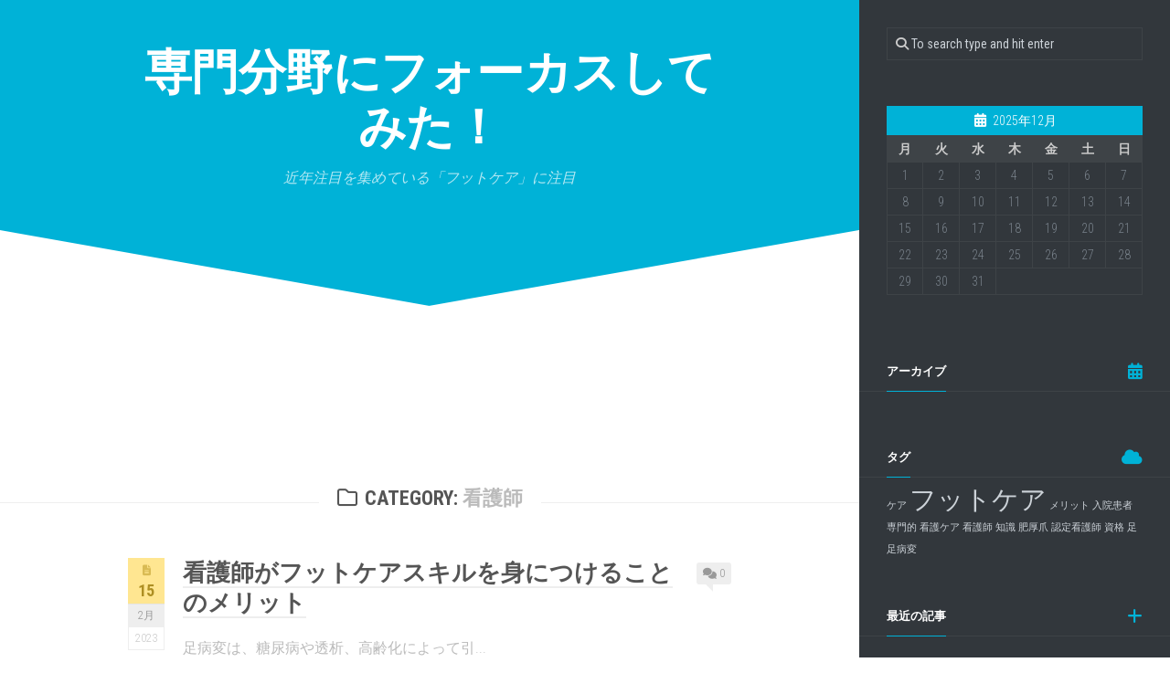

--- FILE ---
content_type: text/html; charset=UTF-8
request_url: http://www.wwpmmedianet.info/category/nurse/
body_size: 30221
content:
<!DOCTYPE html> 
<html class="no-js" dir="ltr" lang="ja" prefix="og: https://ogp.me/ns#">

<head>
	<meta charset="UTF-8">
	<meta name="viewport" content="width=device-width, initial-scale=1.0">
	<link rel="profile" href="https://gmpg.org/xfn/11">
		
	<title>看護師 - 専門分野にフォーカスしてみた！</title>
	<style>img:is([sizes="auto" i], [sizes^="auto," i]) { contain-intrinsic-size: 3000px 1500px }</style>
	
		<!-- All in One SEO 4.7.4.2 - aioseo.com -->
		<meta name="robots" content="max-image-preview:large" />
		<link rel="canonical" href="http://www.wwpmmedianet.info/category/nurse/" />
		<meta name="generator" content="All in One SEO (AIOSEO) 4.7.4.2" />
		<script type="application/ld+json" class="aioseo-schema">
			{"@context":"https:\/\/schema.org","@graph":[{"@type":"BreadcrumbList","@id":"http:\/\/www.wwpmmedianet.info\/category\/nurse\/#breadcrumblist","itemListElement":[{"@type":"ListItem","@id":"http:\/\/www.wwpmmedianet.info\/#listItem","position":1,"name":"\u5bb6","item":"http:\/\/www.wwpmmedianet.info\/","nextItem":"http:\/\/www.wwpmmedianet.info\/category\/nurse\/#listItem"},{"@type":"ListItem","@id":"http:\/\/www.wwpmmedianet.info\/category\/nurse\/#listItem","position":2,"name":"\u770b\u8b77\u5e2b","previousItem":"http:\/\/www.wwpmmedianet.info\/#listItem"}]},{"@type":"CollectionPage","@id":"http:\/\/www.wwpmmedianet.info\/category\/nurse\/#collectionpage","url":"http:\/\/www.wwpmmedianet.info\/category\/nurse\/","name":"\u770b\u8b77\u5e2b - \u5c02\u9580\u5206\u91ce\u306b\u30d5\u30a9\u30fc\u30ab\u30b9\u3057\u3066\u307f\u305f\uff01","inLanguage":"ja","isPartOf":{"@id":"http:\/\/www.wwpmmedianet.info\/#website"},"breadcrumb":{"@id":"http:\/\/www.wwpmmedianet.info\/category\/nurse\/#breadcrumblist"}},{"@type":"Organization","@id":"http:\/\/www.wwpmmedianet.info\/#organization","name":"\u5c02\u9580\u5206\u91ce\u306b\u30d5\u30a9\u30fc\u30ab\u30b9\u3057\u3066\u307f\u305f\uff01","description":"\u8fd1\u5e74\u6ce8\u76ee\u3092\u96c6\u3081\u3066\u3044\u308b\u300c\u30d5\u30c3\u30c8\u30b1\u30a2\u300d\u306b\u6ce8\u76ee","url":"http:\/\/www.wwpmmedianet.info\/"},{"@type":"WebSite","@id":"http:\/\/www.wwpmmedianet.info\/#website","url":"http:\/\/www.wwpmmedianet.info\/","name":"\u5c02\u9580\u5206\u91ce\u306b\u30d5\u30a9\u30fc\u30ab\u30b9\u3057\u3066\u307f\u305f\uff01","description":"\u8fd1\u5e74\u6ce8\u76ee\u3092\u96c6\u3081\u3066\u3044\u308b\u300c\u30d5\u30c3\u30c8\u30b1\u30a2\u300d\u306b\u6ce8\u76ee","inLanguage":"ja","publisher":{"@id":"http:\/\/www.wwpmmedianet.info\/#organization"}}]}
		</script>
		<!-- All in One SEO -->

<script>document.documentElement.className = document.documentElement.className.replace("no-js","js");</script>
<link rel='dns-prefetch' href='//fonts.googleapis.com' />
<link rel="alternate" type="application/rss+xml" title="専門分野にフォーカスしてみた！ &raquo; フィード" href="http://www.wwpmmedianet.info/feed/" />
<link rel="alternate" type="application/rss+xml" title="専門分野にフォーカスしてみた！ &raquo; コメントフィード" href="http://www.wwpmmedianet.info/comments/feed/" />
<link rel="alternate" type="application/rss+xml" title="専門分野にフォーカスしてみた！ &raquo; 看護師 カテゴリーのフィード" href="http://www.wwpmmedianet.info/category/nurse/feed/" />
<script type="text/javascript">
/* <![CDATA[ */
window._wpemojiSettings = {"baseUrl":"https:\/\/s.w.org\/images\/core\/emoji\/16.0.1\/72x72\/","ext":".png","svgUrl":"https:\/\/s.w.org\/images\/core\/emoji\/16.0.1\/svg\/","svgExt":".svg","source":{"concatemoji":"http:\/\/www.wwpmmedianet.info\/wp-includes\/js\/wp-emoji-release.min.js?ver=6.8.3"}};
/*! This file is auto-generated */
!function(s,n){var o,i,e;function c(e){try{var t={supportTests:e,timestamp:(new Date).valueOf()};sessionStorage.setItem(o,JSON.stringify(t))}catch(e){}}function p(e,t,n){e.clearRect(0,0,e.canvas.width,e.canvas.height),e.fillText(t,0,0);var t=new Uint32Array(e.getImageData(0,0,e.canvas.width,e.canvas.height).data),a=(e.clearRect(0,0,e.canvas.width,e.canvas.height),e.fillText(n,0,0),new Uint32Array(e.getImageData(0,0,e.canvas.width,e.canvas.height).data));return t.every(function(e,t){return e===a[t]})}function u(e,t){e.clearRect(0,0,e.canvas.width,e.canvas.height),e.fillText(t,0,0);for(var n=e.getImageData(16,16,1,1),a=0;a<n.data.length;a++)if(0!==n.data[a])return!1;return!0}function f(e,t,n,a){switch(t){case"flag":return n(e,"\ud83c\udff3\ufe0f\u200d\u26a7\ufe0f","\ud83c\udff3\ufe0f\u200b\u26a7\ufe0f")?!1:!n(e,"\ud83c\udde8\ud83c\uddf6","\ud83c\udde8\u200b\ud83c\uddf6")&&!n(e,"\ud83c\udff4\udb40\udc67\udb40\udc62\udb40\udc65\udb40\udc6e\udb40\udc67\udb40\udc7f","\ud83c\udff4\u200b\udb40\udc67\u200b\udb40\udc62\u200b\udb40\udc65\u200b\udb40\udc6e\u200b\udb40\udc67\u200b\udb40\udc7f");case"emoji":return!a(e,"\ud83e\udedf")}return!1}function g(e,t,n,a){var r="undefined"!=typeof WorkerGlobalScope&&self instanceof WorkerGlobalScope?new OffscreenCanvas(300,150):s.createElement("canvas"),o=r.getContext("2d",{willReadFrequently:!0}),i=(o.textBaseline="top",o.font="600 32px Arial",{});return e.forEach(function(e){i[e]=t(o,e,n,a)}),i}function t(e){var t=s.createElement("script");t.src=e,t.defer=!0,s.head.appendChild(t)}"undefined"!=typeof Promise&&(o="wpEmojiSettingsSupports",i=["flag","emoji"],n.supports={everything:!0,everythingExceptFlag:!0},e=new Promise(function(e){s.addEventListener("DOMContentLoaded",e,{once:!0})}),new Promise(function(t){var n=function(){try{var e=JSON.parse(sessionStorage.getItem(o));if("object"==typeof e&&"number"==typeof e.timestamp&&(new Date).valueOf()<e.timestamp+604800&&"object"==typeof e.supportTests)return e.supportTests}catch(e){}return null}();if(!n){if("undefined"!=typeof Worker&&"undefined"!=typeof OffscreenCanvas&&"undefined"!=typeof URL&&URL.createObjectURL&&"undefined"!=typeof Blob)try{var e="postMessage("+g.toString()+"("+[JSON.stringify(i),f.toString(),p.toString(),u.toString()].join(",")+"));",a=new Blob([e],{type:"text/javascript"}),r=new Worker(URL.createObjectURL(a),{name:"wpTestEmojiSupports"});return void(r.onmessage=function(e){c(n=e.data),r.terminate(),t(n)})}catch(e){}c(n=g(i,f,p,u))}t(n)}).then(function(e){for(var t in e)n.supports[t]=e[t],n.supports.everything=n.supports.everything&&n.supports[t],"flag"!==t&&(n.supports.everythingExceptFlag=n.supports.everythingExceptFlag&&n.supports[t]);n.supports.everythingExceptFlag=n.supports.everythingExceptFlag&&!n.supports.flag,n.DOMReady=!1,n.readyCallback=function(){n.DOMReady=!0}}).then(function(){return e}).then(function(){var e;n.supports.everything||(n.readyCallback(),(e=n.source||{}).concatemoji?t(e.concatemoji):e.wpemoji&&e.twemoji&&(t(e.twemoji),t(e.wpemoji)))}))}((window,document),window._wpemojiSettings);
/* ]]> */
</script>
<style id='wp-emoji-styles-inline-css' type='text/css'>

	img.wp-smiley, img.emoji {
		display: inline !important;
		border: none !important;
		box-shadow: none !important;
		height: 1em !important;
		width: 1em !important;
		margin: 0 0.07em !important;
		vertical-align: -0.1em !important;
		background: none !important;
		padding: 0 !important;
	}
</style>
<link rel='stylesheet' id='wp-block-library-css' href='http://www.wwpmmedianet.info/wp-includes/css/dist/block-library/style.min.css?ver=6.8.3' type='text/css' media='all' />
<style id='classic-theme-styles-inline-css' type='text/css'>
/*! This file is auto-generated */
.wp-block-button__link{color:#fff;background-color:#32373c;border-radius:9999px;box-shadow:none;text-decoration:none;padding:calc(.667em + 2px) calc(1.333em + 2px);font-size:1.125em}.wp-block-file__button{background:#32373c;color:#fff;text-decoration:none}
</style>
<style id='global-styles-inline-css' type='text/css'>
:root{--wp--preset--aspect-ratio--square: 1;--wp--preset--aspect-ratio--4-3: 4/3;--wp--preset--aspect-ratio--3-4: 3/4;--wp--preset--aspect-ratio--3-2: 3/2;--wp--preset--aspect-ratio--2-3: 2/3;--wp--preset--aspect-ratio--16-9: 16/9;--wp--preset--aspect-ratio--9-16: 9/16;--wp--preset--color--black: #000000;--wp--preset--color--cyan-bluish-gray: #abb8c3;--wp--preset--color--white: #ffffff;--wp--preset--color--pale-pink: #f78da7;--wp--preset--color--vivid-red: #cf2e2e;--wp--preset--color--luminous-vivid-orange: #ff6900;--wp--preset--color--luminous-vivid-amber: #fcb900;--wp--preset--color--light-green-cyan: #7bdcb5;--wp--preset--color--vivid-green-cyan: #00d084;--wp--preset--color--pale-cyan-blue: #8ed1fc;--wp--preset--color--vivid-cyan-blue: #0693e3;--wp--preset--color--vivid-purple: #9b51e0;--wp--preset--gradient--vivid-cyan-blue-to-vivid-purple: linear-gradient(135deg,rgba(6,147,227,1) 0%,rgb(155,81,224) 100%);--wp--preset--gradient--light-green-cyan-to-vivid-green-cyan: linear-gradient(135deg,rgb(122,220,180) 0%,rgb(0,208,130) 100%);--wp--preset--gradient--luminous-vivid-amber-to-luminous-vivid-orange: linear-gradient(135deg,rgba(252,185,0,1) 0%,rgba(255,105,0,1) 100%);--wp--preset--gradient--luminous-vivid-orange-to-vivid-red: linear-gradient(135deg,rgba(255,105,0,1) 0%,rgb(207,46,46) 100%);--wp--preset--gradient--very-light-gray-to-cyan-bluish-gray: linear-gradient(135deg,rgb(238,238,238) 0%,rgb(169,184,195) 100%);--wp--preset--gradient--cool-to-warm-spectrum: linear-gradient(135deg,rgb(74,234,220) 0%,rgb(151,120,209) 20%,rgb(207,42,186) 40%,rgb(238,44,130) 60%,rgb(251,105,98) 80%,rgb(254,248,76) 100%);--wp--preset--gradient--blush-light-purple: linear-gradient(135deg,rgb(255,206,236) 0%,rgb(152,150,240) 100%);--wp--preset--gradient--blush-bordeaux: linear-gradient(135deg,rgb(254,205,165) 0%,rgb(254,45,45) 50%,rgb(107,0,62) 100%);--wp--preset--gradient--luminous-dusk: linear-gradient(135deg,rgb(255,203,112) 0%,rgb(199,81,192) 50%,rgb(65,88,208) 100%);--wp--preset--gradient--pale-ocean: linear-gradient(135deg,rgb(255,245,203) 0%,rgb(182,227,212) 50%,rgb(51,167,181) 100%);--wp--preset--gradient--electric-grass: linear-gradient(135deg,rgb(202,248,128) 0%,rgb(113,206,126) 100%);--wp--preset--gradient--midnight: linear-gradient(135deg,rgb(2,3,129) 0%,rgb(40,116,252) 100%);--wp--preset--font-size--small: 13px;--wp--preset--font-size--medium: 20px;--wp--preset--font-size--large: 36px;--wp--preset--font-size--x-large: 42px;--wp--preset--spacing--20: 0.44rem;--wp--preset--spacing--30: 0.67rem;--wp--preset--spacing--40: 1rem;--wp--preset--spacing--50: 1.5rem;--wp--preset--spacing--60: 2.25rem;--wp--preset--spacing--70: 3.38rem;--wp--preset--spacing--80: 5.06rem;--wp--preset--shadow--natural: 6px 6px 9px rgba(0, 0, 0, 0.2);--wp--preset--shadow--deep: 12px 12px 50px rgba(0, 0, 0, 0.4);--wp--preset--shadow--sharp: 6px 6px 0px rgba(0, 0, 0, 0.2);--wp--preset--shadow--outlined: 6px 6px 0px -3px rgba(255, 255, 255, 1), 6px 6px rgba(0, 0, 0, 1);--wp--preset--shadow--crisp: 6px 6px 0px rgba(0, 0, 0, 1);}:where(.is-layout-flex){gap: 0.5em;}:where(.is-layout-grid){gap: 0.5em;}body .is-layout-flex{display: flex;}.is-layout-flex{flex-wrap: wrap;align-items: center;}.is-layout-flex > :is(*, div){margin: 0;}body .is-layout-grid{display: grid;}.is-layout-grid > :is(*, div){margin: 0;}:where(.wp-block-columns.is-layout-flex){gap: 2em;}:where(.wp-block-columns.is-layout-grid){gap: 2em;}:where(.wp-block-post-template.is-layout-flex){gap: 1.25em;}:where(.wp-block-post-template.is-layout-grid){gap: 1.25em;}.has-black-color{color: var(--wp--preset--color--black) !important;}.has-cyan-bluish-gray-color{color: var(--wp--preset--color--cyan-bluish-gray) !important;}.has-white-color{color: var(--wp--preset--color--white) !important;}.has-pale-pink-color{color: var(--wp--preset--color--pale-pink) !important;}.has-vivid-red-color{color: var(--wp--preset--color--vivid-red) !important;}.has-luminous-vivid-orange-color{color: var(--wp--preset--color--luminous-vivid-orange) !important;}.has-luminous-vivid-amber-color{color: var(--wp--preset--color--luminous-vivid-amber) !important;}.has-light-green-cyan-color{color: var(--wp--preset--color--light-green-cyan) !important;}.has-vivid-green-cyan-color{color: var(--wp--preset--color--vivid-green-cyan) !important;}.has-pale-cyan-blue-color{color: var(--wp--preset--color--pale-cyan-blue) !important;}.has-vivid-cyan-blue-color{color: var(--wp--preset--color--vivid-cyan-blue) !important;}.has-vivid-purple-color{color: var(--wp--preset--color--vivid-purple) !important;}.has-black-background-color{background-color: var(--wp--preset--color--black) !important;}.has-cyan-bluish-gray-background-color{background-color: var(--wp--preset--color--cyan-bluish-gray) !important;}.has-white-background-color{background-color: var(--wp--preset--color--white) !important;}.has-pale-pink-background-color{background-color: var(--wp--preset--color--pale-pink) !important;}.has-vivid-red-background-color{background-color: var(--wp--preset--color--vivid-red) !important;}.has-luminous-vivid-orange-background-color{background-color: var(--wp--preset--color--luminous-vivid-orange) !important;}.has-luminous-vivid-amber-background-color{background-color: var(--wp--preset--color--luminous-vivid-amber) !important;}.has-light-green-cyan-background-color{background-color: var(--wp--preset--color--light-green-cyan) !important;}.has-vivid-green-cyan-background-color{background-color: var(--wp--preset--color--vivid-green-cyan) !important;}.has-pale-cyan-blue-background-color{background-color: var(--wp--preset--color--pale-cyan-blue) !important;}.has-vivid-cyan-blue-background-color{background-color: var(--wp--preset--color--vivid-cyan-blue) !important;}.has-vivid-purple-background-color{background-color: var(--wp--preset--color--vivid-purple) !important;}.has-black-border-color{border-color: var(--wp--preset--color--black) !important;}.has-cyan-bluish-gray-border-color{border-color: var(--wp--preset--color--cyan-bluish-gray) !important;}.has-white-border-color{border-color: var(--wp--preset--color--white) !important;}.has-pale-pink-border-color{border-color: var(--wp--preset--color--pale-pink) !important;}.has-vivid-red-border-color{border-color: var(--wp--preset--color--vivid-red) !important;}.has-luminous-vivid-orange-border-color{border-color: var(--wp--preset--color--luminous-vivid-orange) !important;}.has-luminous-vivid-amber-border-color{border-color: var(--wp--preset--color--luminous-vivid-amber) !important;}.has-light-green-cyan-border-color{border-color: var(--wp--preset--color--light-green-cyan) !important;}.has-vivid-green-cyan-border-color{border-color: var(--wp--preset--color--vivid-green-cyan) !important;}.has-pale-cyan-blue-border-color{border-color: var(--wp--preset--color--pale-cyan-blue) !important;}.has-vivid-cyan-blue-border-color{border-color: var(--wp--preset--color--vivid-cyan-blue) !important;}.has-vivid-purple-border-color{border-color: var(--wp--preset--color--vivid-purple) !important;}.has-vivid-cyan-blue-to-vivid-purple-gradient-background{background: var(--wp--preset--gradient--vivid-cyan-blue-to-vivid-purple) !important;}.has-light-green-cyan-to-vivid-green-cyan-gradient-background{background: var(--wp--preset--gradient--light-green-cyan-to-vivid-green-cyan) !important;}.has-luminous-vivid-amber-to-luminous-vivid-orange-gradient-background{background: var(--wp--preset--gradient--luminous-vivid-amber-to-luminous-vivid-orange) !important;}.has-luminous-vivid-orange-to-vivid-red-gradient-background{background: var(--wp--preset--gradient--luminous-vivid-orange-to-vivid-red) !important;}.has-very-light-gray-to-cyan-bluish-gray-gradient-background{background: var(--wp--preset--gradient--very-light-gray-to-cyan-bluish-gray) !important;}.has-cool-to-warm-spectrum-gradient-background{background: var(--wp--preset--gradient--cool-to-warm-spectrum) !important;}.has-blush-light-purple-gradient-background{background: var(--wp--preset--gradient--blush-light-purple) !important;}.has-blush-bordeaux-gradient-background{background: var(--wp--preset--gradient--blush-bordeaux) !important;}.has-luminous-dusk-gradient-background{background: var(--wp--preset--gradient--luminous-dusk) !important;}.has-pale-ocean-gradient-background{background: var(--wp--preset--gradient--pale-ocean) !important;}.has-electric-grass-gradient-background{background: var(--wp--preset--gradient--electric-grass) !important;}.has-midnight-gradient-background{background: var(--wp--preset--gradient--midnight) !important;}.has-small-font-size{font-size: var(--wp--preset--font-size--small) !important;}.has-medium-font-size{font-size: var(--wp--preset--font-size--medium) !important;}.has-large-font-size{font-size: var(--wp--preset--font-size--large) !important;}.has-x-large-font-size{font-size: var(--wp--preset--font-size--x-large) !important;}
:where(.wp-block-post-template.is-layout-flex){gap: 1.25em;}:where(.wp-block-post-template.is-layout-grid){gap: 1.25em;}
:where(.wp-block-columns.is-layout-flex){gap: 2em;}:where(.wp-block-columns.is-layout-grid){gap: 2em;}
:root :where(.wp-block-pullquote){font-size: 1.5em;line-height: 1.6;}
</style>
<link rel='stylesheet' id='slanted-style-css' href='http://www.wwpmmedianet.info/wp-content/themes/slanted/style.css?ver=6.8.3' type='text/css' media='all' />
<style id='slanted-style-inline-css' type='text/css'>
body { font-family: "Roboto Condensed", Arial, sans-serif; }

</style>
<link rel='stylesheet' id='slanted-responsive-css' href='http://www.wwpmmedianet.info/wp-content/themes/slanted/responsive.css?ver=6.8.3' type='text/css' media='all' />
<link rel='stylesheet' id='slanted-font-awesome-css' href='http://www.wwpmmedianet.info/wp-content/themes/slanted/fonts/all.min.css?ver=6.8.3' type='text/css' media='all' />
<link rel='stylesheet' id='roboto-condensed-css' href='//fonts.googleapis.com/css?family=Roboto+Condensed%3A400%2C300italic%2C300%2C400italic%2C700&#038;subset=latin%2Clatin-ext&#038;ver=6.8.3' type='text/css' media='all' />
<script type="text/javascript" src="http://www.wwpmmedianet.info/wp-includes/js/jquery/jquery.min.js?ver=3.7.1" id="jquery-core-js"></script>
<script type="text/javascript" src="http://www.wwpmmedianet.info/wp-includes/js/jquery/jquery-migrate.min.js?ver=3.4.1" id="jquery-migrate-js"></script>
<script type="text/javascript" src="http://www.wwpmmedianet.info/wp-content/themes/slanted/js/jquery.flexslider.min.js?ver=6.8.3" id="slanted-flexslider-js"></script>
<link rel="https://api.w.org/" href="http://www.wwpmmedianet.info/wp-json/" /><link rel="alternate" title="JSON" type="application/json" href="http://www.wwpmmedianet.info/wp-json/wp/v2/categories/6" /><link rel="EditURI" type="application/rsd+xml" title="RSD" href="http://www.wwpmmedianet.info/xmlrpc.php?rsd" />
<meta name="generator" content="WordPress 6.8.3" />
<style id="kirki-inline-styles"></style></head>

<body class="archive category category-nurse category-6 wp-theme-slanted col-2cl full-width">


<a class="skip-link screen-reader-text" href="#page">Skip to content</a>

<div id="wrapper">
	<div id="wrapper-inner">
	<header id="header" class="group">
	
		<div class="slant-left"></div>
		<div class="slant-right"></div>
		
		<div class="container group">
			<div class="group pad">
				
									<p class="site-title"><a href="http://www.wwpmmedianet.info/" rel="home">専門分野にフォーカスしてみた！</a></p>
											<p class="site-description">近年注目を集めている「フットケア」に注目</p>
												
				
				<div class="clear"></div>
				
								
								
								
			</div><!--/.pad-->
		</div><!--/.container-->
		
	</header><!--/#header-->
	
	<div id="subheader">	
		<div class="container">
												</div>
	</div><!--/#subheader-->
	
	<div class="page-title group">
	<div class="container">

			<h1><i class="far fa-folder"></i>Category: <span>看護師</span></h1>

		</div>
</div><!--/.page-title-->		
	<div id="page">
		<div class="container group">
<div class="content">
	<div class="pad group">
	
								
				
					
<article id="post-14" class="group post-14 page type-page status-publish hentry category-nurse tag-merit tag-nurse">	
	<div class="post-inner post-hover">
		
		<div class="post-date">
			<div class="post-date-day">
									<div class="format-box"><a href=""><i class="fas fa-icon"></i></a></div>
								15			</div>
			<div class="post-date-month">2月</div>
			<div class="post-date-year">2023</div>
		</div>
					<a class="post-comments" href="http://www.wwpmmedianet.info/#respond"><span><i class="fas fa-comments"></i>0</span></a>
				
			

		<h2 class="post-title">
			<a href="http://www.wwpmmedianet.info/" rel="bookmark">看護師がフットケアスキルを身につけることのメリット</a>
		</h2><!--/.post-title-->
		
				<div class="entry excerpt">
			<p>足病変は、糖尿病や透析、高齢化によって引&#46;&#46;&#46;</p>
		</div><!--/.entry-->
			

	</div><!--/.post-inner-->	
</article><!--/.post-->					
		<nav class="pagination group">
			<ul class="group">
			<li class="prev left"></li>
			<li class="next right"></li>
		</ul>
	</nav><!--/.pagination-->
		
		
	</div><!--/.pad-->
</div><!--/.content-->


	<div class="sidebar s1 dark">
		
		<a class="sidebar-toggle" title="Expand Sidebar"><i class="fa icon-sidebar-toggle"></i></a>
		
		<div class="sidebar-content">
			
						
						
			<div id="search-2" class="widget widget_search"><form method="get" class="searchform themeform" action="http://www.wwpmmedianet.info/">
	<div>
		<input type="text" class="search" name="s" onblur="if(this.value=='')this.value='To search type and hit enter';" onfocus="if(this.value=='To search type and hit enter')this.value='';" value="To search type and hit enter" />
	</div>
</form></div><div id="calendar-2" class="widget widget_calendar"><div id="calendar_wrap" class="calendar_wrap"><table id="wp-calendar" class="wp-calendar-table">
	<caption>2025年12月</caption>
	<thead>
	<tr>
		<th scope="col" aria-label="月曜日">月</th>
		<th scope="col" aria-label="火曜日">火</th>
		<th scope="col" aria-label="水曜日">水</th>
		<th scope="col" aria-label="木曜日">木</th>
		<th scope="col" aria-label="金曜日">金</th>
		<th scope="col" aria-label="土曜日">土</th>
		<th scope="col" aria-label="日曜日">日</th>
	</tr>
	</thead>
	<tbody>
	<tr><td>1</td><td>2</td><td id="today">3</td><td>4</td><td>5</td><td>6</td><td>7</td>
	</tr>
	<tr>
		<td>8</td><td>9</td><td>10</td><td>11</td><td>12</td><td>13</td><td>14</td>
	</tr>
	<tr>
		<td>15</td><td>16</td><td>17</td><td>18</td><td>19</td><td>20</td><td>21</td>
	</tr>
	<tr>
		<td>22</td><td>23</td><td>24</td><td>25</td><td>26</td><td>27</td><td>28</td>
	</tr>
	<tr>
		<td>29</td><td>30</td><td>31</td>
		<td class="pad" colspan="4">&nbsp;</td>
	</tr>
	</tbody>
	</table><nav aria-label="前と次の月" class="wp-calendar-nav">
		<span class="wp-calendar-nav-prev">&nbsp;</span>
		<span class="pad">&nbsp;</span>
		<span class="wp-calendar-nav-next">&nbsp;</span>
	</nav></div></div><div id="archives-2" class="widget widget_archive"><h3 class="group"><span>アーカイブ</span></h3>
			<ul>
							</ul>

			</div><div id="tag_cloud-2" class="widget widget_tag_cloud"><h3 class="group"><span>タグ</span></h3><div class="tagcloud"><a href="http://www.wwpmmedianet.info/tag/care/" class="tag-cloud-link tag-link-5 tag-link-position-1" style="font-size: 8pt;" aria-label="ケア (1個の項目)">ケア</a>
<a href="http://www.wwpmmedianet.info/tag/foot-care/" class="tag-cloud-link tag-link-19 tag-link-position-2" style="font-size: 22pt;" aria-label="フットケア (2個の項目)">フットケア</a>
<a href="http://www.wwpmmedianet.info/tag/merit/" class="tag-cloud-link tag-link-13 tag-link-position-3" style="font-size: 8pt;" aria-label="メリット (1個の項目)">メリット</a>
<a href="http://www.wwpmmedianet.info/tag/hospitalized-patient/" class="tag-cloud-link tag-link-18 tag-link-position-4" style="font-size: 8pt;" aria-label="入院患者 (1個の項目)">入院患者</a>
<a href="http://www.wwpmmedianet.info/tag/professional/" class="tag-cloud-link tag-link-14 tag-link-position-5" style="font-size: 8pt;" aria-label="専門的 (1個の項目)">専門的</a>
<a href="http://www.wwpmmedianet.info/tag/nursing-care/" class="tag-cloud-link tag-link-11 tag-link-position-6" style="font-size: 8pt;" aria-label="看護ケア (1個の項目)">看護ケア</a>
<a href="http://www.wwpmmedianet.info/tag/nurse/" class="tag-cloud-link tag-link-12 tag-link-position-7" style="font-size: 8pt;" aria-label="看護師 (1個の項目)">看護師</a>
<a href="http://www.wwpmmedianet.info/tag/knowledge/" class="tag-cloud-link tag-link-15 tag-link-position-8" style="font-size: 8pt;" aria-label="知識 (1個の項目)">知識</a>
<a href="http://www.wwpmmedianet.info/tag/thickened-nails/" class="tag-cloud-link tag-link-3 tag-link-position-9" style="font-size: 8pt;" aria-label="肥厚爪 (1個の項目)">肥厚爪</a>
<a href="http://www.wwpmmedianet.info/tag/certified-nurse/" class="tag-cloud-link tag-link-17 tag-link-position-10" style="font-size: 8pt;" aria-label="認定看護師 (1個の項目)">認定看護師</a>
<a href="http://www.wwpmmedianet.info/tag/qualification/" class="tag-cloud-link tag-link-16 tag-link-position-11" style="font-size: 8pt;" aria-label="資格 (1個の項目)">資格</a>
<a href="http://www.wwpmmedianet.info/tag/feet/" class="tag-cloud-link tag-link-21 tag-link-position-12" style="font-size: 8pt;" aria-label="足 (1個の項目)">足</a>
<a href="http://www.wwpmmedianet.info/tag/foot-lesions/" class="tag-cloud-link tag-link-10 tag-link-position-13" style="font-size: 8pt;" aria-label="足病変 (1個の項目)">足病変</a></div>
</div><div id="pages-2" class="widget widget_pages"><h3 class="group"><span>最近の記事</span></h3>
			<ul>
				<li class="page_item page-item-18"><a href="http://www.wwpmmedianet.info/%e5%b0%82%e9%96%80%e7%9a%84/">フットケアの知識を習得しておくことの重要性</a></li>
<li class="page_item page-item-10"><a href="http://www.wwpmmedianet.info/%e8%82%a5%e5%8e%9a%e7%88%aa/">フットケア看護～肥厚爪のケア</a></li>
<li class="page_item page-item-23"><a href="http://www.wwpmmedianet.info/%e5%85%a5%e9%99%a2%e6%82%a3%e8%80%85/">入院患者のフットケアを行う際の足湯と爪切りのやり方</a></li>
<li class="page_item page-item-20"><a href="http://www.wwpmmedianet.info/%e8%b3%87%e6%a0%bc/">看護師がチェックしておきたいフットケアに役立つ資格</a></li>
<li class="page_item page-item-14"><a href="http://www.wwpmmedianet.info/">看護師がフットケアスキルを身につけることのメリット</a></li>
<li class="page_item page-item-29"><a href="http://www.wwpmmedianet.info/%e8%b6%b3/">足は健康のバロメーター</a></li>
<li class="page_item page-item-12"><a href="http://www.wwpmmedianet.info/%e8%b6%b3%e7%97%85%e5%a4%89/">足病変のリスクが高い患者へのフットケア看護のポイント</a></li>
			</ul>

			</div><div id="categories-2" class="widget widget_categories"><h3 class="group"><span>カテゴリー</span></h3>
			<ul>
					<li class="cat-item cat-item-9"><a href="http://www.wwpmmedianet.info/category/hospitalized-patient/">入院患者</a>
</li>
	<li class="cat-item cat-item-7"><a href="http://www.wwpmmedianet.info/category/professional/">専門的</a>
</li>
	<li class="cat-item cat-item-6 current-cat"><a aria-current="page" href="http://www.wwpmmedianet.info/category/nurse/">看護師</a>
</li>
	<li class="cat-item cat-item-2"><a href="http://www.wwpmmedianet.info/category/thickened-nails/">肥厚爪</a>
</li>
	<li class="cat-item cat-item-8"><a href="http://www.wwpmmedianet.info/category/qualification/">資格</a>
</li>
	<li class="cat-item cat-item-20"><a href="http://www.wwpmmedianet.info/category/feet/">足</a>
</li>
	<li class="cat-item cat-item-4"><a href="http://www.wwpmmedianet.info/category/foot-lesions/">足病変</a>
</li>
			</ul>

			</div>			
		</div><!--/.sidebar-content-->
		
	</div><!--/.sidebar-->
	

		</div><!--/.container-->
	</div><!--/#page-->
	
	<footer id="footer" >
		
					
				
		<div id="footer-bottom">
			<div class="container">
				<a id="back-to-top" href="#"><i class="fas fa-angle-up"></i></a>		
				<div class="pad group">
					
					<div class="grid one-half">
						
												
						<div id="copyright">
															<p>専門分野にフォーカスしてみた！ &copy; 2025. All Rights Reserved.</p>
													</div><!--/#copyright-->
						
												<div id="credit">
							<p>Powered by <a href="http://wordpress.org" rel="nofollow">WordPress</a>. Theme by <a href="http://alx.media" rel="nofollow">Alx</a>.</p>
						</div><!--/#credit-->
												
					</div>
					
					<div class="grid one-half last">	
																								</div>
				
				</div><!--/.pad-->
			</div>
		</div><!--/.container-->
		
	</footer><!--/#footer-->
	
	</div>
</div><!--/#wrapper-->

<script type="speculationrules">
{"prefetch":[{"source":"document","where":{"and":[{"href_matches":"\/*"},{"not":{"href_matches":["\/wp-*.php","\/wp-admin\/*","\/wp-content\/uploads\/*","\/wp-content\/*","\/wp-content\/plugins\/*","\/wp-content\/themes\/slanted\/*","\/*\\?(.+)"]}},{"not":{"selector_matches":"a[rel~=\"nofollow\"]"}},{"not":{"selector_matches":".no-prefetch, .no-prefetch a"}}]},"eagerness":"conservative"}]}
</script>
<script type="text/javascript" src="http://www.wwpmmedianet.info/wp-content/themes/slanted/js/jquery.fitvids.js?ver=6.8.3" id="slanted-fitvids-js"></script>
<script type="text/javascript" src="http://www.wwpmmedianet.info/wp-content/themes/slanted/js/scripts.js?ver=6.8.3" id="slanted-scripts-js"></script>
<script type="text/javascript" src="http://www.wwpmmedianet.info/wp-content/themes/slanted/js/nav.js?ver=1731027972" id="slanted-nav-script-js"></script>
	<script>
	/(trident|msie)/i.test(navigator.userAgent)&&document.getElementById&&window.addEventListener&&window.addEventListener("hashchange",function(){var t,e=location.hash.substring(1);/^[A-z0-9_-]+$/.test(e)&&(t=document.getElementById(e))&&(/^(?:a|select|input|button|textarea)$/i.test(t.tagName)||(t.tabIndex=-1),t.focus())},!1);
	</script>
	</body>
</html>